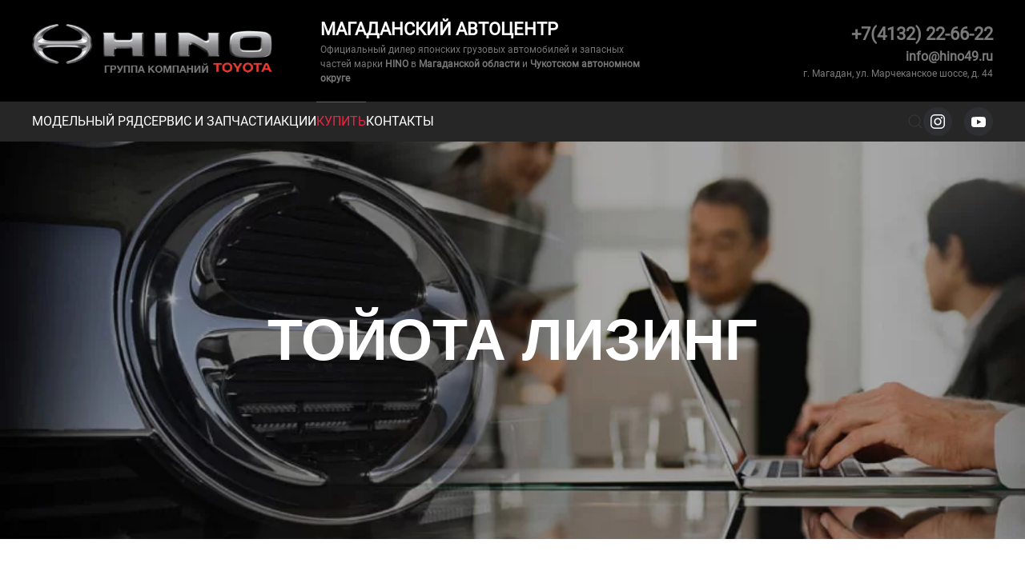

--- FILE ---
content_type: text/html; charset=utf-8
request_url: https://www.hino49.ru/bye/toyota-liasing.html
body_size: 11308
content:
<!DOCTYPE html>
<html lang="ru-ru" dir="ltr">
    <head>
        <meta name="viewport" content="width=device-width, initial-scale=1">
        <link rel="icon" href="/images/favicon.ico" sizes="any">
                <link rel="apple-touch-icon" href="/images/logo.png">
        <meta charset="utf-8" />
	<base href="https://www.hino49.ru/bye/toyota-liasing.html" />
	<meta name="keywords" content="Купить; Тойота; Toyota; Hino; Лизинг; Магадан; Якутск; Грузовик; Купить грузовик; 300; 500; 700" />
	<meta name="author" content="Nominis Group" />
	<meta name="description" content="Финансовый лизинг — это решение для вашего бизнеса, которое позволит приобрести автомобиль, выплачивая его стоимость частями на протяжении срока действия договора лизинга." />
	<meta name="generator" content="Joomla! - Open Source Content Management" />
	<title>ТОЙОТА ЛИЗИНГ - HINO</title>
	<link href="https://www.hino49.ru/component/search/?Itemid=119&amp;format=opensearch" rel="search" title="Искать HINO" type="application/opensearchdescription+xml" />
	<link href="/templates/yootheme/css/theme.9.css?1729919394" rel="stylesheet" />
	<script src="/media/jui/js/jquery.min.js?8589b38d156198402b3ab5d2ddb2ab63"></script>
	<script src="/media/jui/js/jquery-noconflict.js?8589b38d156198402b3ab5d2ddb2ab63"></script>
	<script src="/media/jui/js/jquery-migrate.min.js?8589b38d156198402b3ab5d2ddb2ab63"></script>
	<script src="/templates/yootheme/packages/theme-analytics/app/analytics.min.js?4.4.10" defer></script>
	<script src="/templates/yootheme/packages/theme-cookie/app/cookie.min.js?4.4.10" defer></script>
	<script src="/templates/yootheme/vendor/assets/uikit/dist/js/uikit.min.js?4.4.10"></script>
	<script src="/templates/yootheme/vendor/assets/uikit/dist/js/uikit-icons-yoko.min.js?4.4.10"></script>
	<script src="/templates/yootheme/js/theme.js?4.4.10"></script>
	<script src="/media/com_widgetkit/js/maps.js" defer></script>
	<script>
document.addEventListener('DOMContentLoaded', function() {
            Array.prototype.slice.call(document.querySelectorAll('a span[id^="cloak"]')).forEach(function(span) {
                span.innerText = span.textContent;
            });
        });
	</script>
	<!-- Yandex.Metrika counter -->
<script type="text/javascript" >
   (function(m,e,t,r,i,k,a){m[i]=m[i]||function(){(m[i].a=m[i].a||[]).push(arguments)};
   m[i].l=1*new Date();k=e.createElement(t),a=e.getElementsByTagName(t)[0],k.async=1,k.src=r,a.parentNode.insertBefore(k,a)})
   (window, document, "script", "https://mc.yandex.ru/metrika/tag.js", "ym");

   ym(67117810, "init", {
        clickmap:true,
        trackLinks:true,
        accurateTrackBounce:true,
        webvisor:true
   });
</script>
<!-- /Yandex.Metrika counter -->
<script>
        (function(w,d,u){
                var s=d.createElement('script');s.async=true;s.src=u+'?'+(Date.now()/60000|0);
                var h=d.getElementsByTagName('script')[0];h.parentNode.insertBefore(s,h);
        })(window,document,'https://cdn-ru.bitrix24.ru/b4032669/crm/site_button/loader_8_4avmub.js');
</script>
	<script>window.yootheme ||= {}; var $theme = yootheme.theme = {"i18n":{"close":{"label":"Close"},"totop":{"label":"Back to top"},"marker":{"label":"Open"},"navbarToggleIcon":{"label":"Open menu"},"paginationPrevious":{"label":"Previous page"},"paginationNext":{"label":"Next page"},"searchIcon":{"toggle":"Open Search","submit":"Submit Search"},"slider":{"next":"Next slide","previous":"Previous slide","slideX":"Slide %s","slideLabel":"%s of %s"},"slideshow":{"next":"Next slide","previous":"Previous slide","slideX":"Slide %s","slideLabel":"%s of %s"},"lightboxPanel":{"next":"Next slide","previous":"Previous slide","slideLabel":"%s of %s","close":"Close"}},"google_analytics":"UA-177614712-1","google_analytics_anonymize":"","cookie":{"mode":"notification","template":"<div class=\"tm-cookie-banner uk-section uk-section-xsmall uk-section-muted uk-position-bottom uk-position-fixed\">\n        <div class=\"uk-container uk-container-expand uk-text-center\">\n\n            \u0427\u0442\u043e\u0431\u044b \u043d\u0430\u0448 \u0432\u0435\u0431-\u0441\u0430\u0439\u0442 \u0441\u0442\u0430\u043b \u0434\u043b\u044f \u0412\u0430\u0441 \u0443\u0434\u043e\u0431\u043d\u0435\u0435, \u043c\u044b \u0438\u0441\u043f\u043e\u043b\u044c\u0437\u0443\u0435\u043c \u0444\u0430\u0439\u043b\u044b cookie. \u0412\u044b \u0434\u0430\u0435\u0442\u0435 \u0441\u043e\u0433\u043b\u0430\u0441\u0438\u0435 \u043d\u0430 \u0438\u0441\u043f\u043e\u043b\u044c\u0437\u043e\u0432\u0430\u043d\u0438\u0435 \u0444\u0430\u0439\u043b\u043e\u0432 cookie \u0438 \u043f\u0435\u0440\u0435\u0434\u0430\u0447\u0443 \u0438\u043d\u0444\u043e\u0440\u043c\u0430\u0446\u0438\u0438 \u0442\u0440\u0435\u0442\u044c\u0438\u043c \u043b\u0438\u0446\u0430\u043c.<br \/>\u0412\u044b \u043c\u043e\u0436\u0435\u0442\u0435 \u0437\u0430\u043f\u0440\u0435\u0442\u0438\u0442\u044c \u0441\u043e\u0445\u0440\u0430\u043d\u0435\u043d\u0438\u0435 cookies \u0432 \u043d\u0430\u0441\u0442\u0440\u043e\u0439\u043a\u0430\u0445 \u0441\u0432\u043e\u0435\u0433\u043e \u0431\u0440\u0430\u0443\u0437\u0435\u0440\u0430.\n                            <button type=\"button\" class=\"js-accept uk-close uk-position-center-right uk-position-medium\" data-uk-close data-uk-toggle=\"target: !.uk-section; animation: true\"><\/button>\n            \n            \n        <\/div>\n    <\/div>","position":"bottom"}};</script>

    </head>
    <body class="">

        <div class="uk-hidden-visually uk-notification uk-notification-top-left uk-width-auto">
            <div class="uk-notification-message">
                <a href="#tm-main">Перейти к содержимому</a>
            </div>
        </div>

        
        
        <div class="tm-page">

                        


<header class="tm-header-mobile uk-hidden@m">


    
        <div class="uk-navbar-container">

            <div class="uk-container uk-container-expand">
                <nav class="uk-navbar" uk-navbar="{&quot;align&quot;:&quot;left&quot;,&quot;container&quot;:&quot;.tm-header-mobile&quot;,&quot;boundary&quot;:&quot;.tm-header-mobile .uk-navbar-container&quot;,&quot;target-y&quot;:&quot;.tm-header-mobile .uk-navbar-container&quot;,&quot;dropbar&quot;:true,&quot;dropbar-anchor&quot;:&quot;.tm-header-mobile .uk-navbar-container&quot;,&quot;dropbar-transparent-mode&quot;:&quot;remove&quot;}">

                                        <div class="uk-navbar-left">

                                                    <a href="https://www.hino49.ru/" aria-label="Вернуться в начало" class="uk-logo uk-navbar-item">
    <picture>
<source type="image/webp" srcset="/templates/yootheme/cache/5a/HINO_TOYOTA_Logo-5a44122a.webp 427w, /templates/yootheme/cache/c2/HINO_TOYOTA_Logo-c22bba30.webp 428w" sizes="(min-width: 428px) 428px">
<img alt="HINO" loading="eager" src="/templates/yootheme/cache/fe/HINO_TOYOTA_Logo-fee08832.png" width="428" height="97">
</picture></a>
                        
                        
                    </div>
                    
                    
                                        <div class="uk-navbar-right">

                                                    
                        
                        <a uk-toggle href="#tm-dialog-mobile" class="uk-navbar-toggle uk-navbar-toggle-animate">

                <span class="uk-margin-small-right uk-text-middle">Меню</span>
        
        <div uk-navbar-toggle-icon></div>

        
    </a>

                    </div>
                    
                </nav>
            </div>

        </div>

    



    
    
        <div id="tm-dialog-mobile" class="uk-dropbar uk-dropbar-top" uk-drop="{&quot;clsDrop&quot;:&quot;uk-dropbar&quot;,&quot;flip&quot;:&quot;false&quot;,&quot;container&quot;:&quot;.tm-header-mobile&quot;,&quot;target-y&quot;:&quot;.tm-header-mobile .uk-navbar-container&quot;,&quot;mode&quot;:&quot;click&quot;,&quot;target-x&quot;:&quot;.tm-header-mobile .uk-navbar-container&quot;,&quot;stretch&quot;:true,&quot;pos&quot;:&quot;bottom-left&quot;,&quot;bgScroll&quot;:&quot;false&quot;,&quot;animation&quot;:&quot;reveal-top&quot;,&quot;animateOut&quot;:true,&quot;duration&quot;:300,&quot;toggle&quot;:&quot;false&quot;}">

        <div class="tm-height-min-1-1 uk-flex uk-flex-column">

            
                        <div class="uk-margin-auto-bottom uk-text-center">
                
<div class="uk-grid uk-child-width-1-1" uk-grid>    <div>
<div class="uk-panel" id="module-menu-dialog-mobile">

    
    
<ul class="uk-nav uk-nav-default uk-nav-center" uk-scrollspy-nav="closest: li; scroll: true;">
    
	<li class="item-102 uk-parent"><a href="#">Модельный ряд</a>
	<ul class="uk-nav-sub">

		<li class="item-107 uk-parent"><a href="#">HINO 300</a>
		<ul>

			<li class="item-110"><a href="/modelnyj-ryad/hino-300/hino-300-3-5-xzu6.html">Полная масса 3,5 т | Шасси XZU6</a></li>
			<li class="item-111"><a href="/modelnyj-ryad/hino-300/hino-300-8-xzu7.html">Полная масса 8,0 т | Шасси XZU7</a></li></ul></li>
		<li class="item-108 uk-parent"><a href="#">HINO 500</a>
		<ul>

			<li class="item-112"><a href="/modelnyj-ryad/hino-500/hino-500-12-gd.html">Полная масса 12,0 т | Шасси GD</a></li>
			<li class="item-113"><a href="/modelnyj-ryad/hino-500/hino-500-18-gh.html">Полная масса 18,0 т | Шасси GH</a></li>
			<li class="item-114"><a href="/modelnyj-ryad/hino-500/hino-500-26-fm.html">Полная масса 26,0 т | Шасси FM</a></li></ul></li>
		<li class="item-109 uk-parent"><a href="#">HINO 700</a>
		<ul>

			<li class="item-115"><a href="/modelnyj-ryad/hino-700/hino-700-fs.html"> Полная масса 30,7 т Шасси FS</a></li>
			<li class="item-116"><a href="/modelnyj-ryad/hino-700/hino-700-dt-fs.html">Полная масса 30,7 т | Самосвал FS</a></li></ul></li></ul></li>
	<li class="item-103 uk-parent"><a href="#">Сервис и запчасти</a>
	<ul class="uk-nav-sub">

		<li class="item-117"><a href="/servis-i-zapchasti/servisnye-kontrakty.html" title="Сервисные контракты">Сервисные контракты</a></li>
		<li class="item-120"><a href="/servis-i-zapchasti/servis.html">Сервис</a></li>
		<li class="item-121"><a href="/servis-i-zapchasti/zapasnye-chasti.html">Запасные части</a></li></ul></li>
	<li class="item-105"><a href="/actions.html">Акции</a></li>
	<li class="item-118 uk-active uk-parent"><a href="#">Купить</a>
	<ul class="uk-nav-sub">

		<li class="item-119 uk-active"><a href="/bye/toyota-liasing.html">ТОЙОТА ЛИЗИНГ</a></li></ul></li>
	<li class="item-106"><a href="/about.html">Контакты</a></li></ul>

</div>
</div>    <div>
<div class="uk-panel" id="module-tm-4">

    
    

    <form id="search-tm-4" action="/bye/toyota-liasing.html" method="post" role="search" class="uk-search uk-search-default uk-width-1-1"><span uk-search-icon></span><input name="searchword" placeholder="Поиск" minlength="3" aria-label="Поиск" type="search" class="uk-search-input"><input type="hidden" name="task" value="search"><input type="hidden" name="option" value="com_search"><input type="hidden" name="Itemid" value="119"></form>






</div>
</div>    <div>
<div class="uk-panel" id="module-tm-6">

    
    <ul class="uk-flex-inline uk-flex-middle uk-flex-nowrap uk-grid-small" uk-grid>                    <li><a href="https://www.instagram.com/hino_russia/" class="uk-preserve-width uk-icon-button" rel="noreferrer" target="_blank"><span uk-icon="icon: instagram;"></span></a></li>
                    <li><a href="https://www.youtube.com/channel/UCUfppzkXL8XBQl_ms_nx1dw" class="uk-preserve-width uk-icon-button" rel="noreferrer" target="_blank"><span uk-icon="icon: youtube;"></span></a></li>
            </ul>
</div>
</div></div>
            </div>
            
            
        </div>

    </div>
    

</header>




<header class="tm-header uk-visible@m">






        <div class="tm-headerbar-default tm-headerbar tm-headerbar-top">
        <div class="uk-container uk-container-xlarge uk-flex uk-flex-middle">

                        <a href="https://www.hino49.ru/" aria-label="Вернуться в начало" class="uk-logo">
    <picture>
<source type="image/webp" srcset="/templates/yootheme/cache/5a/HINO_TOYOTA_Logo-5a44122a.webp 427w, /templates/yootheme/cache/c2/HINO_TOYOTA_Logo-c22bba30.webp 428w" sizes="(min-width: 428px) 428px">
<img alt="HINO" loading="eager" src="/templates/yootheme/cache/fe/HINO_TOYOTA_Logo-fee08832.png" width="428" height="97">
</picture></a>
            
                        <div class="uk-margin-auto-left">
                
<div class="uk-panel" id="module-98">

    
    
<div class="uk-margin-remove-last-child custom" ><div class="tm-grid-expand uk-grid-margin uk-grid">
	<div class="uk-grid-item-match uk-flex-middle uk-width-1-2@m uk-first-column">
		<div class="uk-panel uk-width-1-1">
			<div class="uk-panel uk-margin">
				<p><strong><span style="color: #fff; font-size: 22px;">МАГАДАНСКИЙ АВТОЦЕНТР</span></strong><br>
				Официальный дилер японских грузовых автомобилей и запасных частей марки <strong>HINO</strong> в <strong>Магаданской области</strong> и <strong>Чукотском автономном округе</strong></p>
			</div>
		</div>
	</div>
	<div class="uk-grid-item-match uk-flex-middle uk-width-1-2@m">
		<div style="color: #7a7a7a; text-align: right;" class="uk-panel uk-width-1-1">
        	<p><a href="tel:+74132226622"><strong style="color: #7a7a7a; font-size: 22px;">+7(4132) 22-66-22</strong></a><br>
               <a href="mailto:info@hino49.ru"><strong style="color: #7a7a7a;font-size: 16px;">info@hino49.ru</strong></a><br>
				г. Магадан, ул. Марчеканское шоссе, д. 44</p>
      	</div>
  	</div>
</div>

<style>
.tm-headerbar-top > .uk-container > .uk-margin-auto-left {
    margin-left: 60px !important;
  	width: 100%;
}
.uk-child-width-auto > * {
    width: 100%;
}
</style>
</div>

</div>

            </div>
            
        </div>
    </div>
    
    
                <div uk-sticky media="@m" cls-active="uk-navbar-sticky" sel-target=".uk-navbar-container">
        
            <div class="uk-navbar-container">

                <div class="uk-container uk-container-xlarge uk-flex uk-flex-middle">
                    <nav class="uk-navbar uk-flex-auto" uk-navbar="{&quot;align&quot;:&quot;left&quot;,&quot;container&quot;:&quot;.tm-header &gt; [uk-sticky]&quot;,&quot;boundary&quot;:&quot;.tm-header .uk-navbar-container&quot;,&quot;target-y&quot;:&quot;.tm-header .uk-navbar-container&quot;,&quot;dropbar&quot;:true,&quot;dropbar-anchor&quot;:&quot;.tm-header .uk-navbar-container&quot;,&quot;dropbar-transparent-mode&quot;:&quot;remove&quot;}">

                                                <div class="uk-navbar-left">
                            
<ul class="uk-navbar-nav" uk-scrollspy-nav="closest: li; scroll: true; target: &gt; * &gt; a[href];">
    
	<li class="item-102 uk-parent"><a href="#">Модельный ряд</a>
	<div class="uk-drop uk-navbar-dropdown"><div><ul class="uk-nav uk-navbar-dropdown-nav">

		<li class="item-107 uk-parent"><a href="#" uk-scroll>HINO 300</a>
		<ul class="uk-nav-sub">

			<li class="item-110"><a href="/modelnyj-ryad/hino-300/hino-300-3-5-xzu6.html">Полная масса 3,5 т | Шасси XZU6</a></li>
			<li class="item-111"><a href="/modelnyj-ryad/hino-300/hino-300-8-xzu7.html">Полная масса 8,0 т | Шасси XZU7</a></li></ul></li>
		<li class="item-108 uk-parent"><a href="#" uk-scroll>HINO 500</a>
		<ul class="uk-nav-sub">

			<li class="item-112"><a href="/modelnyj-ryad/hino-500/hino-500-12-gd.html">Полная масса 12,0 т | Шасси GD</a></li>
			<li class="item-113"><a href="/modelnyj-ryad/hino-500/hino-500-18-gh.html">Полная масса 18,0 т | Шасси GH</a></li>
			<li class="item-114"><a href="/modelnyj-ryad/hino-500/hino-500-26-fm.html">Полная масса 26,0 т | Шасси FM</a></li></ul></li>
		<li class="item-109 uk-parent"><a href="#" uk-scroll>HINO 700</a>
		<ul class="uk-nav-sub">

			<li class="item-115"><a href="/modelnyj-ryad/hino-700/hino-700-fs.html"> Полная масса 30,7 т Шасси FS</a></li>
			<li class="item-116"><a href="/modelnyj-ryad/hino-700/hino-700-dt-fs.html">Полная масса 30,7 т | Самосвал FS</a></li></ul></li></ul></div></div></li>
	<li class="item-103 uk-parent"><a href="#">Сервис и запчасти</a>
	<div class="uk-drop uk-navbar-dropdown"><div><ul class="uk-nav uk-navbar-dropdown-nav">

		<li class="item-117"><a href="/servis-i-zapchasti/servisnye-kontrakty.html" title="Сервисные контракты">Сервисные контракты</a></li>
		<li class="item-120"><a href="/servis-i-zapchasti/servis.html">Сервис</a></li>
		<li class="item-121"><a href="/servis-i-zapchasti/zapasnye-chasti.html">Запасные части</a></li></ul></div></div></li>
	<li class="item-105"><a href="/actions.html">Акции</a></li>
	<li class="item-118 uk-active uk-parent"><a href="#">Купить</a>
	<div class="uk-drop uk-navbar-dropdown"><div><ul class="uk-nav uk-navbar-dropdown-nav">

		<li class="item-119 uk-active"><a href="/bye/toyota-liasing.html">ТОЙОТА ЛИЗИНГ</a></li></ul></div></div></li>
	<li class="item-106"><a href="/about.html">Контакты</a></li></ul>

                        </div>
                        
                                                <div class="uk-navbar-right">
                            

    <a class="uk-navbar-toggle" id="module-tm-3" href="#search-tm-3-modal" uk-search-icon uk-toggle></a>

    <div id="search-tm-3-modal" class="uk-modal-full" uk-modal="container: true">
        <div class="uk-modal-dialog uk-flex uk-flex-center uk-flex-middle" uk-height-viewport>
            <button class="uk-modal-close-full uk-close-large" type="button" uk-close uk-toggle="cls: uk-modal-close-full uk-close-large uk-modal-close-default; mode: media; media: @s"></button>
            <div class="uk-search uk-search-large">
                <form id="search-tm-3" action="/bye/toyota-liasing.html" method="post" role="search" class="uk-search uk-search-large"><input name="searchword" placeholder="Поиск" minlength="3" aria-label="Поиск" type="search" class="uk-search-input uk-text-center" autofocus><input type="hidden" name="task" value="search"><input type="hidden" name="option" value="com_search"><input type="hidden" name="Itemid" value="119"></form>            </div>
        </div>
    </div>







<div class="uk-navbar-item" id="module-tm-5">

    
    <ul class="uk-flex-inline uk-flex-middle uk-flex-nowrap uk-grid-small" uk-grid>                    <li><a href="https://www.instagram.com/hino_russia/" class="uk-preserve-width uk-icon-button" rel="noreferrer" target="_blank"><span uk-icon="icon: instagram;"></span></a></li>
                    <li><a href="https://www.youtube.com/channel/UCUfppzkXL8XBQl_ms_nx1dw" class="uk-preserve-width uk-icon-button" rel="noreferrer" target="_blank"><span uk-icon="icon: youtube;"></span></a></li>
            </ul>
</div>

                        </div>
                        
                    </nav>
                </div>

            </div>

                </div>
        
    




</header>

            
            

            <main id="tm-main" >

                
                <div id="system-message-container" data-messages="[]">
</div>

                <!-- Builder #page --><style class="uk-margin-remove-adjacent">#page\#0{padding-top: 200px; padding-bottom: 200px; font-size: 72px; font-family: 'HelveticaNeue', Helvetica, Arial, sans-serif;}#page\#1 .el-image{max-height: 657px;}#page\#2{font-size: 28px; text-align: left; text-transform: uppercase; line-height: 1.2; letter-spacing: 0.4px;}#page\#3 .leasing__reasons-item::before{background-image: url('/images/headers/icon-1.png'); background-size: contain; background-repeat: no-repeat; background-position: center; content: ''; height: 21px; left: 7px; position: absolute; top: -1px; width: 21px;}#page\#3 .list{list-style: none; padding: 0; margin: 0; font-size: 16px;}#page\#3 .text{line-height: 1.36;}#page\#3 .leasing__reasons-item{margin: 0 0 28px; padding: 0 0 0 42px; position: relative;}#page\#4{width: 15%; margin-top: 20px;}#page\#5{width: 80%; padding-left: 20px;}#page\#6{display: inherit;}#page\#7{width: 15%; margin-top: 20px;}#page\#8{width: 80%; padding-left: 20px;}#page\#9{display: inherit;}#page\#10{width: 15%; margin-top: 20px;}#page\#11{width: 80%; padding-left: 20px;}#page\#12{display: inherit;}#page\#13{width: 15%; margin-top: 20px;}#page\#14{width: 80%; padding-left: 20px;}#page\#15{display: inherit;}#page\#16 .el-image{max-height: 70px;}#page\#17 .el-image{max-height: 70px;}#page\#18 .el-image{max-height: 70px;}#page\#19 .el-image{max-height: 70px;}#page\#20{background-color: #fff;}#page\#21{background-color: #fff;}#page\#22 .list.leasing__contacts{margin: 33px 0 33px; letter-spacing: 0.1px;}#page\#22 .list{list-style: none; padding: 0;}#page\#22 .leasing__contact-item--phone::before{background-image: url('/images/headers/icon-10.png');}#page\#22 .leasing__contact-item--mail::before{background-image: url('/images/headers/icon-11.png');}#page\#22 .leasing__contact-item::before{background-size: contain; background-repeat: no-repeat; content: ''; left: 21px; position: absolute; top: 50%; -webkit-transform: translateY(-50%); transform: translateY(-50%); width: 23px; height: 23px;}#page\#22 .light-gray{background-color: #e8e8e8;}#page\#22 .leasing__contact-item{border-radius: 15px; font-size: 14px; margin: 0 0 5px; padding: 23px 10px 23px 56px; position: relative;}#page\#23 .documents{margin: 20px 0 73px; width: 100%;}#page\#23 .table{border-collapse: collapse;}#page\#23 .documents thead th{padding: 12px 9px 7px;}#page\#23 .table th{color: #000000; font-weight: bold; line-height: 1.36; text-transform: uppercase; text-align: left; vertical-align: top;}#page\#23 .table th, #page\#23 .table td{border: 1px solid #979797;}#page\#23 .documents td{padding: 25px 10px 19px; color: #2b2b2b;}#page\#23 .documents__weight{color: #7f7f7f;}#page\#23 .pdf-icon{background-image: url('/images/pdf-icon.svg'); background-size: contain; background-repeat: no-repeat; display: block; height: 36px; width: 36px;}</style>
<div id="page#1" class="uk-section-default uk-preserve-color uk-light">
        <div data-src="/images/Hino/bg_vacansii_mobile.jpg" data-sources="[{&quot;type&quot;:&quot;image\/webp&quot;,&quot;srcset&quot;:&quot;\/templates\/yootheme\/cache\/27\/bg_vacansii_mobile-2725221f.webp 900w&quot;,&quot;sizes&quot;:&quot;(max-aspect-ratio: 900\/352) 256vh&quot;}]" uk-img class="uk-background-norepeat uk-background-cover uk-background-center-center uk-section uk-padding-remove-vertical">    
        
        
        
            
                
                    <div class="uk-grid tm-grid-expand uk-child-width-1-1 uk-margin-remove-vertical">
<div class="uk-width-1-1">
    
        
            
            
            
                
                    
<h1 class="uk-margin-remove-vertical uk-width-2xlarge uk-margin-auto uk-text-center" id="page#0">        ТОЙОТА ЛИЗИНГ    </h1>
                
            
        
    
</div></div>
                
            
        
        </div>
    
</div>
<div class="uk-section-default uk-section">
    
        
        
        
            
                                <div class="uk-container uk-container-xlarge">                
                    <div class="uk-grid tm-grid-expand uk-child-width-1-1 uk-grid-margin">
<div class="uk-width-1-1">
    
        
            
            
            
                
                    
<h2 class="uk-margin-remove-vertical uk-width-2xlarge uk-margin-auto uk-text-center">        ТОЙОТА ЛИЗИНГ    </h2><div class="uk-panel uk-margin"><p>Уважаемые клиенты и партнеры ООО «Тойота Лизинг»,</p>

<p>Тойота Лизинг осуществляет поддержку клиентов в стандартном режиме. Получение и учет лизинговых платежей производится в соответствии с действующими графиками платежей к договорам лизинга.</p>

<p>Связаться со Службой поддержки ООО «Тойота Лизинг» вы сможете по телефону <a href="tel:88003006066">8 800 300 60 66</a>, с 9:00 до 18:00 по московскому времени, ежедневно, кроме субботы и воскресенья.</p>

<p>Финансовый лизинг — это решение для вашего бизнеса, которое позволит приобрести автомобиль, выплачивая его стоимость частями на протяжении срока действия договора лизинга.</p></div>
                
            
        
    
</div></div><div class="uk-grid tm-grid-expand uk-grid-margin" uk-grid>
<div class="uk-width-1-2@m">
    
        
            
            
            
                
                    <div class="uk-panel uk-margin" id="page#2">ФИНАНСОВЫЙ ЛИЗИНГ ОТ СОБСТВЕННОЙ ЛИЗИНГОВОЙ КОМПАНИИ ТОЙОТА – ВАШ ИДЕАЛЬНЫЙ ВЫБОР, ЕСЛИ</div>
                
            
        
    
</div>
<div class="uk-width-1-2@m">
    
        
            
            
            
                
                    <div id="page#3"><ul class="leasing__reasons list text">
<li class="leasing__reasons-item">Вы планируете приобретение автомобиля и хотите сохранить денежные средства в обороте компании.</li>
<li class="leasing__reasons-item">Вам нужен готовый к эксплуатации автомобиль в максимально короткие сроки.</li>
<li class="leasing__reasons-item">Вы хотите получить налоговые преимущества.</li>
</ul></div>
                
            
        
    
</div></div>
                                </div>                
            
        
    
</div>
<div class="uk-section-muted uk-section">
    
        
        
        
            
                                <div class="uk-container uk-container-xlarge">                
                    <div class="uk-grid tm-grid-expand uk-child-width-1-1 uk-grid-margin">
<div class="uk-width-1-1">
    
        
            
            
            
                
                    
<h2 class="uk-text-center">        Ваши преимущества при использовании программы тойота лизинг    </h2>
                
            
        
    
</div></div><div class="uk-grid tm-grid-expand uk-grid-margin" uk-grid>
<div class="uk-width-1-2@m" id="page#6">
    
        
            
            
            
                
                    
<div class="uk-margin" id="page#4">
        <picture>
<source type="image/webp" srcset="/templates/yootheme/cache/56/icon_2-5631aee3.webp 252w" sizes="(min-width: 252px) 252px">
<img src="/templates/yootheme/cache/bc/icon_2-bce55441.png" width="252" height="220" class="el-image" alt="Комплексное предложение от Тойота" loading="lazy">
</picture>    
    
</div><div class="uk-panel uk-text-muted uk-margin" id="page#5"><p>Комплексное предложение от Тойота</p>
<p>Лизинг с возможностью оформления страховых продуктов по привлекательным тарифам от Тойота Лизинг Страхование.</p></div>
                
            
        
    
</div>
<div class="uk-width-1-2@m" id="page#9">
    
        
            
            
            
                
                    
<div class="uk-margin" id="page#7">
        <picture>
<source type="image/webp" srcset="/templates/yootheme/cache/db/icon_3-db6b56de.webp 204w" sizes="(min-width: 204px) 204px">
<img src="/templates/yootheme/cache/7c/icon_3-7cf10147.png" width="204" height="220" class="el-image" alt loading="lazy">
</picture>    
    
</div><div class="uk-panel uk-text-muted uk-margin" id="page#8"><p>Полная прозрачность в расчетах</p>
<p>Отсутствие скрытых платежей или иных незапланированных расходов.</p></div>
                
            
        
    
</div></div><div class="uk-grid tm-grid-expand uk-grid-margin" uk-grid>
<div class="uk-width-1-2@m" id="page#12">
    
        
            
            
            
                
                    
<div class="uk-margin" id="page#10">
        <picture>
<source type="image/webp" srcset="/templates/yootheme/cache/6e/icon_4-6e7885d7.webp 180w" sizes="(min-width: 180px) 180px">
<img src="/templates/yootheme/cache/42/icon_4-426cc11e.png" width="180" height="188" class="el-image" alt="Комплексное предложение от Тойота" loading="lazy">
</picture>    
    
</div><div class="uk-panel uk-text-muted uk-margin" id="page#11"><p>Оперативное проведение сделки</p>
<p>Быстрое рассмотрение документов и отработанный процесс приобретения новых автомобилей у дилеров исключают временные потери и максимально удобны для наших клиентов.</p></div>
                
            
        
    
</div>
<div class="uk-width-1-2@m" id="page#15">
    
        
            
            
            
                
                    
<div class="uk-margin" id="page#13">
        <picture>
<source type="image/webp" srcset="/templates/yootheme/cache/74/icon_5-74b058b1.webp 208w" sizes="(min-width: 208px) 208px">
<img src="/templates/yootheme/cache/a7/icon_5-a7fce7f3.png" width="208" height="208" class="el-image" alt loading="lazy">
</picture>    
    
</div><div class="uk-panel uk-text-muted uk-margin" id="page#14"><p>Индивидуальные условия</p>
<p>Конкурентная ставка финансирования и возможность подобрать комфортный размер аванса. Срок лизинга на ваш выбор от 1 до 5 лет.</p></div>
                
            
        
    
</div></div>
                                </div>                
            
        
    
</div>
<div class="uk-section-default">
        <div data-src="/images/headers/img-2.jpg" data-sources="[{&quot;type&quot;:&quot;image\/webp&quot;,&quot;srcset&quot;:&quot;\/templates\/yootheme\/cache\/ef\/img-2-effbbf5f.webp 1280w&quot;,&quot;sizes&quot;:&quot;(max-aspect-ratio: 1280\/583) 220vh&quot;}]" uk-img class="uk-background-norepeat uk-background-cover uk-background-center-center uk-section">    
        
        
        
            
                                <div class="uk-container uk-container-xlarge">                
                    <div class="uk-grid tm-grid-expand uk-child-width-1-1 uk-grid-margin">
<div class="uk-width-1-1">
    
        
            
            
            
                
                    
<h2 class="uk-text-muted uk-text-center">        КАК РАБОТАЕТ ЛИЗИНГ    </h2>
                
            
        
    
</div></div><div class="uk-grid-margin uk-container uk-container-xlarge"><div class="uk-grid tm-grid-expand" uk-grid>
<div class="uk-width-1-2@s uk-width-1-4@m">
    
        
            
            
            
                
                    
<div class="uk-margin uk-text-center" id="page#16">
        <picture>
<source type="image/webp" srcset="/templates/yootheme/cache/ce/icon_6-cee55ca6.webp 315w" sizes="(min-width: 315px) 315px">
<img src="/templates/yootheme/cache/ca/icon_6-ca7a14a9.png" width="315" height="272" class="el-image" alt loading="lazy">
</picture>    
    
</div>
<h2 class="uk-text-danger uk-margin-remove-top uk-margin-remove-bottom uk-text-center">        1    </h2><div class="uk-panel uk-text-muted uk-margin-remove-vertical uk-text-center">Выберите автомобиль и подайте заявку на лизинг</div>
                
            
        
    
</div>
<div class="uk-width-1-2@s uk-width-1-4@m">
    
        
            
            
            
                
                    
<div class="uk-margin uk-text-center" id="page#17">
        <picture>
<source type="image/webp" srcset="/templates/yootheme/cache/a7/icon_7-a729a0ab.webp 308w" sizes="(min-width: 308px) 308px">
<img src="/templates/yootheme/cache/ee/icon_7-eef8459f.png" width="308" height="243" class="el-image" alt loading="lazy">
</picture>    
    
</div>
<h2 class="uk-text-danger uk-margin-remove-top uk-margin-remove-bottom uk-text-center">        2    </h2><div class="uk-panel uk-text-muted uk-margin-remove-vertical uk-text-center">Соберите необходимые документы, заключите договор лизинга, страхования автомобиля</div>
                
            
        
    
</div>
<div class="uk-width-1-2@s uk-width-1-4@m">
    
        
            
            
            
                
                    
<div class="uk-margin uk-text-center" id="page#18">
        <picture>
<source type="image/webp" srcset="/templates/yootheme/cache/99/icon_8-99bbbe23.webp 365w" sizes="(min-width: 365px) 365px">
<img src="/templates/yootheme/cache/ee/icon_8-ee147dec.png" width="365" height="248" class="el-image" alt loading="lazy">
</picture>    
    
</div>
<h2 class="uk-text-danger uk-margin-remove-top uk-margin-remove-bottom uk-text-center">        3    </h2><div class="uk-panel uk-text-muted uk-margin-remove-vertical uk-text-center">Получите и пользуйтесь автомобилем</div>
                
            
        
    
</div>
<div class="uk-width-1-2@s uk-width-1-4@m">
    
        
            
            
            
                
                    
<div class="uk-margin uk-text-center" id="page#19">
        <picture>
<source type="image/webp" srcset="/templates/yootheme/cache/f0/icon_9-f077422e.webp 270w" sizes="(min-width: 270px) 270px">
<img src="/templates/yootheme/cache/ca/icon_9-ca962cda.png" width="270" height="248" class="el-image" alt loading="lazy">
</picture>    
    
</div>
<h2 class="uk-text-danger uk-margin-remove-top uk-margin-remove-bottom uk-text-center">        4    </h2><div class="uk-panel uk-text-muted uk-margin-remove-vertical uk-text-center">Завершите лизинговый договор</div>
                
            
        
    
</div></div></div>
                                </div>                
            
        
        </div>
    
</div>
<div class="uk-section-default uk-section uk-padding-remove-bottom">
    
        
        
        
            
                                <div class="uk-container uk-container-xlarge">                
                    <div class="uk-grid tm-grid-expand uk-child-width-1-1 uk-grid-margin">
<div class="uk-width-1-1">
    
        
            
            
            
                
                    
<h2 class="uk-text-center">        ЛИЗИНГОВЫЕ ПРОДУКТЫ    </h2><div class="uk-panel uk-margin">Подберите оптимальную программу, исходя из потребностей вашего бизнeса.</div>
                
            
        
    
</div></div><div class="uk-grid-margin uk-container uk-container-xlarge"><div class="uk-grid tm-grid-expand uk-grid-column-collapse" uk-grid>
<div class="uk-grid-item-match uk-width-1-2@m">
        <div class="uk-tile-muted uk-tile">    
        
            
            
            
                
                    
<div class="uk-margin">
        <picture>
<source type="image/webp" srcset="/component/ajax/?p=image&amp;src=%7B%22file%22%3A%22images%2Fheaders%2Fleasing_1.jpg%22%2C%22type%22%3A%22webp%2C85%22%2C%22thumbnail%22%3A%22768%2C411%2C%22%7D&amp;hash=44757a5d 768w, /templates/yootheme/cache/2b/leasing_1-2bef70fe.webp 852w" sizes="(min-width: 852px) 852px">
<img src="/templates/yootheme/cache/e9/leasing_1-e9efa167.jpeg" width="852" height="456" class="el-image" alt loading="lazy">
</picture>    
    
</div><div class="uk-panel uk-margin-small"><h3>Программа HINO Drive</h3>
Для малого и среднего бизнеса, и ИП</div>
<div class="uk-overflow-auto" id="page#20">    <table class="uk-table uk-table-divider uk-table-hover">
        
        <tbody>
                <tr class="el-item"><td><div class="el-content uk-panel"><strong>Сумма финансирования</strong><br />
До 10 млн рублей </div></td></tr>
                <tr class="el-item"><td><div class="el-content uk-panel"><strong>Аванс</strong><br />
От 10%</div></td></tr>
                <tr class="el-item"><td><div class="el-content uk-panel"><strong>Срок договора</strong><br />
От 13 до 60 месяцев</div></td></tr>
                <tr class="el-item"><td><div class="el-content uk-panel"><strong>Срок одобрения</strong><br />
До двух дней</div></td></tr>
                </tbody>

    </table>
</div>
                
            
        
        </div>    
</div>
<div class="uk-grid-item-match uk-width-1-2@m">
        <div class="uk-tile-muted uk-tile">    
        
            
            
            
                
                    
<div class="uk-margin">
        <picture>
<source type="image/webp" srcset="/component/ajax/?p=image&amp;src=%7B%22file%22%3A%22images%2Fheaders%2Fleasing_2.jpg%22%2C%22type%22%3A%22webp%2C85%22%2C%22thumbnail%22%3A%22768%2C411%2C%22%7D&amp;hash=e5fa2b73 768w, /templates/yootheme/cache/f5/leasing_2-f5c916f7.webp 852w" sizes="(min-width: 852px) 852px">
<img src="/templates/yootheme/cache/9d/leasing_2-9d8bfa71.jpeg" width="852" height="456" class="el-image" alt loading="lazy">
</picture>    
    
</div><div class="uk-panel uk-margin-small"><h3>Программа HINO Business</h3>
Для среднего и крупного бизнеса.</div>
<div class="uk-overflow-auto" id="page#21">    <table class="uk-table uk-table-divider uk-table-hover">
        
        <tbody>
                <tr class="el-item"><td><div class="el-content uk-panel"><strong>Сумма финансирования</strong><br />
Индивидуально </div></td></tr>
                <tr class="el-item"><td><div class="el-content uk-panel"><strong>Аванс</strong><br />
От 5%</div></td></tr>
                <tr class="el-item"><td><div class="el-content uk-panel"><strong>Срок договора</strong><br />
От 13 до 60 месяцев</div></td></tr>
                <tr class="el-item"><td><div class="el-content uk-panel"><strong>Срок одобрения</strong><br />
До 14 дней</div></td></tr>
                </tbody>

    </table>
</div>
                
            
        
        </div>    
</div></div></div>
                                </div>                
            
        
    
</div>
<div class="uk-section-default uk-section uk-padding-remove-vertical">
    
        
        
        
            
                                <div class="uk-container uk-container-xlarge">                
                    <div class="uk-grid tm-grid-expand uk-child-width-1-1 uk-grid-margin">
<div class="uk-width-1-1">
    
        
            
            
            
                
                    <div id="page#22"><ul class="list leasing__contacts">
	<li class="leasing__contact-item leasing__contact-item--phone light-gray">Узнать подробности вы можете, позвонив по телефону <a class="tel" href="tel:+78003006066">8 800 300 60 66</a></li>
	<li class="leasing__contact-item leasing__contact-item--mail light-gray">Для клиентов и дилеров: Общий ящик электронной почты <span id="cloak7931270d01261f39cf9006143320a1a5">Адрес электронной почты защищен от спам-ботов. Для просмотра адреса в вашем браузере должен быть включен Javascript.</span><script type='text/javascript'>
				document.getElementById('cloak7931270d01261f39cf9006143320a1a5').innerHTML = '';
				var prefix = '&#109;a' + 'i&#108;' + '&#116;o';
				var path = 'hr' + 'ef' + '=';
				var addy7931270d01261f39cf9006143320a1a5 = 'TLR-H&#105;n&#111;R&#117;s' + '&#64;';
				addy7931270d01261f39cf9006143320a1a5 = addy7931270d01261f39cf9006143320a1a5 + 't&#111;y&#111;t&#97;-fs' + '&#46;' + 'c&#111;m';
				var addy_text7931270d01261f39cf9006143320a1a5 = 'TLR-H&#105;n&#111;R&#117;s' + '&#64;' + 't&#111;y&#111;t&#97;-fs' + '&#46;' + 'c&#111;m';document.getElementById('cloak7931270d01261f39cf9006143320a1a5').innerHTML += '<a ' + path + '\'' + prefix + ':' + addy7931270d01261f39cf9006143320a1a5 + '\'>'+addy_text7931270d01261f39cf9006143320a1a5+'<\/a>';
		</script></li>
</ul></div>
                
            
        
    
</div></div>
                                </div>                
            
        
    
</div>
<div class="uk-section-muted uk-section">
    
        
        
        
            
                                <div class="uk-container uk-container-xlarge">                
                    <div class="uk-grid tm-grid-expand uk-child-width-1-1 uk-grid-margin">
<div class="uk-width-1-1">
    
        
            
            
            
                
                    
<h2 class="uk-text-center">        ДОКУМЕНТАЦИЯ ТОЙОТА ЛИЗИНГ    </h2><div id="page#23"><table class="table documents">
<thead>
<tr>
<th>Название документа</th>
<th>Скачать</th>
</tr>
</thead>
<tbody>
<tr>
<td>Правила Тойота Лизинг (применяется к договорам лизинга, заключенным с 12.12.2019 г.) <span class="documents__weight">(619.7 Kb)</span>
</td>
<td class="table__img-link"><a href="https://www.hino.ru/upload/iblock/41d/personal_data_policy_19_03_2020.pdf" class="pdf-icon" aria-label="открыть pdf"></a>
</td>
</tr>
<tr>
<td>Политика обработки персональных данных ООО «Тойота Лизинг» <span class="documents__weight">(344.3 Kb)</span>
</td>
<td class="table__img-link"><a href="/upload/iblock/41d/personal_data_policy_19_03_2020.pdf" class="pdf-icon" aria-label="открыть pdf"></a>
</td>
</tr>
</tbody>
</table></div><div class="uk-panel uk-margin">Лизинговые услуги оказывает ООО «Тойота Лизинг», ИНН 9709044540, ОГРН 1197746118536</div>
                
            
        
    
</div></div>
                                </div>                
            
        
    
</div>

                
            </main>

            

                        <footer>
                <!-- Builder #footer --><style class="uk-margin-remove-adjacent">#footer\#0{text-transform: uppercase;}#footer\#1{text-transform: uppercase;}#footer\#2{text-transform: uppercase;}#footer\#3{text-transform: uppercase;}#footer\#4{text-transform: uppercase;}#footer\#5{text-transform: uppercase;}#footer\#6{text-transform: uppercase;}#footer\#7{text-transform: uppercase;}#footer\#8{text-transform: uppercase;}#footer\#9{text-transform: uppercase;}</style>
<div class="uk-section-secondary uk-section">
    
        
        
        
            
                                <div class="uk-container uk-container-xlarge">                
                    <div class="uk-grid tm-grid-expand uk-grid-margin" uk-grid>
<div class="uk-width-1-2@s uk-width-1-4@m">
    
        
            
            
            
                
                    
<h3 class="uk-text-left" id="footer#0">        О Компании    </h3>
<ul class="uk-list uk-text-left">
    
    
                <li class="el-item">            <div class="el-content uk-panel"><a href="#" uk-scroll class="el-link uk-link-muted uk-margin-remove-last-child">О hino motors</a></div>        </li>                <li class="el-item">            <div class="el-content uk-panel"><a href="#" uk-scroll class="el-link uk-link-muted uk-margin-remove-last-child">Отзывы</a></div>        </li>                <li class="el-item">            <div class="el-content uk-panel"><a href="#" uk-scroll class="el-link uk-link-muted uk-margin-remove-last-child">Стать партнером</a></div>        </li>                <li class="el-item">            <div class="el-content uk-panel"><a href="#" uk-scroll class="el-link uk-link-muted uk-margin-remove-last-child">HINO Credo</a></div>        </li>                <li class="el-item">            <div class="el-content uk-panel"><a href="#" uk-scroll class="el-link uk-link-muted uk-margin-remove-last-child">Контакты</a></div>        </li>                <li class="el-item">            <div class="el-content uk-panel"><a href="#" uk-scroll class="el-link uk-link-muted uk-margin-remove-last-child">Новости</a></div>        </li>                <li class="el-item">            <div class="el-content uk-panel"><a href="#" uk-scroll class="el-link uk-link-muted uk-margin-remove-last-child">Вакансии</a></div>        </li>        
    
    
</ul>
                
            
        
    
</div>
<div class="uk-width-1-2@s uk-width-1-4@m">
    
        
            
            
            
                
                    
<h3 class="uk-text-left" id="footer#1">        Шасси    </h3>
<h5 class="uk-margin-remove-top uk-margin-remove-bottom uk-text-left" id="footer#2">        <a class="el-link uk-link-heading" href="https://www.hino.ru/seriya-300/">Серия 300</a>    </h5>
<ul class="uk-list uk-margin-remove-top">
    
    
                <li class="el-item">            <div class="el-content uk-panel"><a href="/modelnyj-ryad/hino-300/hino-300-3-5-xzu6.html" class="el-link uk-link-muted uk-margin-remove-last-child">Полная масса 3,5 т | Шасси XZU6</a></div>        </li>                <li class="el-item">            <div class="el-content uk-panel"><a href="/modelnyj-ryad/hino-300/hino-300-8-xzu7.html" class="el-link uk-link-muted uk-margin-remove-last-child">Полная масса 8,0 т | Шасси XZU7</a></div>        </li>        
    
    
</ul>
<h5 class="uk-margin-remove-top uk-margin-remove-bottom uk-text-left" id="footer#3">        <a class="el-link uk-link-reset" href="https://www.hino.ru/seriya-300/">Серия 500</a>    </h5>
<ul class="uk-list uk-margin-remove-top">
    
    
                <li class="el-item">            <div class="el-content uk-panel"><a href="/modelnyj-ryad/hino-500/hino-500-12-gd" class="el-link uk-link-muted uk-margin-remove-last-child">Полная масса 12,0 т | Шасси GD</a></div>        </li>                <li class="el-item">            <div class="el-content uk-panel"><a href="#" uk-scroll class="el-link uk-link-muted uk-margin-remove-last-child">Полная масса 18,0 т | Шасси GH</a></div>        </li>                <li class="el-item">            <div class="el-content uk-panel"><a href="/modelnyj-ryad/hino-500/hino-500-26-fm" class="el-link uk-link-muted uk-margin-remove-last-child">Полная масса 26,0 т | Шасси FM</a></div>        </li>        
    
    
</ul>
<h5 class="uk-margin-remove-top uk-margin-remove-bottom uk-text-left" id="footer#4">        <a class="el-link uk-link-reset" href="https://www.hino.ru/seriya-300/">Серия 700</a>    </h5>
<ul class="uk-list uk-margin-remove-top">
    
    
                <li class="el-item">            <div class="el-content uk-panel"><a href="/modelnyj-ryad/hino-700/hino-700-fs" class="el-link uk-link-muted uk-margin-remove-last-child">Полная масса 30,7 т | Шасси FS</a></div>        </li>                <li class="el-item">            <div class="el-content uk-panel"><a href="/modelnyj-ryad/hino-700/hino-700-dt-fs" class="el-link uk-link-muted uk-margin-remove-last-child">Полная масса 30,7 т | Самосвал FS</a></div>        </li>        
    
    
</ul>
                
            
        
    
</div>
<div class="uk-width-1-2@s uk-width-1-4@m">
    
        
            
            
            
                
                    
<h3 class="uk-text-left" id="footer#5">        Готовые автомобили    </h3>
<h5 class="uk-margin-remove-top uk-margin-remove-bottom uk-text-left" id="footer#6">        <a class="el-link uk-link-heading" href="https://www.hino.ru/seriya-300/">Серия 300</a>    </h5>
<ul class="uk-list uk-margin-remove-top">
    
    
                <li class="el-item">            <div class="el-content uk-panel"><a href="#" uk-scroll class="el-link uk-link-muted uk-margin-remove-last-child">Полная масса 3,5 т</a></div>        </li>                <li class="el-item">            <div class="el-content uk-panel"><a href="#" uk-scroll class="el-link uk-link-muted uk-margin-remove-last-child">Полная масса 8 т</a></div>        </li>        
    
    
</ul>
<h5 class="uk-margin-remove-top uk-margin-remove-bottom uk-text-left" id="footer#7">        <a class="el-link uk-link-reset" href="https://www.hino.ru/seriya-300/">Серия 500</a>    </h5>
<ul class="uk-list uk-margin-remove-top">
    
    
                <li class="el-item">            <div class="el-content uk-panel"><a href="#" uk-scroll class="el-link uk-link-muted uk-margin-remove-last-child">Полная масса 12,0 т</a></div>        </li>                <li class="el-item">            <div class="el-content uk-panel"><a href="#" uk-scroll class="el-link uk-link-muted uk-margin-remove-last-child">Полная масса 18,0 т</a></div>        </li>                <li class="el-item">            <div class="el-content uk-panel"><a href="#" uk-scroll class="el-link uk-link-muted uk-margin-remove-last-child">Полная масса 26,0 т</a></div>        </li>        
    
    
</ul>
<h5 class="uk-margin-remove-top uk-margin-remove-bottom uk-text-left" id="footer#8">        <a class="el-link uk-link-reset" href="https://www.hino.ru/seriya-300/">Серия 700</a>    </h5>
<ul class="uk-list uk-margin-remove-top uk-text-left">
    
    
                <li class="el-item">            <div class="el-content uk-panel"><a href="#" uk-scroll class="el-link uk-link-muted uk-margin-remove-last-child">Полная масса 30,7 т</a></div>        </li>                <li class="el-item">            <div class="el-content uk-panel"><a href="#" uk-scroll class="el-link uk-link-muted uk-margin-remove-last-child">Полная масса 30,7 т</a></div>        </li>        
    
    
</ul>
                
            
        
    
</div>
<div class="uk-width-1-2@s uk-width-1-4@m">
    
        
            
            
            
                
                    
<h3 class="uk-text-left" id="footer#9">        Купить    </h3><div><script id="bx24_form_button" data-skip-moving="true">
        (function(w,d,u,b){w['Bitrix24FormObject']=b;w[b] = w[b] || function(){arguments[0].ref=u;
                (w[b].forms=w[b].forms||[]).push(arguments[0])};
                if(w[b]['forms']) return;
                var s=d.createElement('script');s.async=1;s.src=u+'?'+(1*new Date());
                var h=d.getElementsByTagName('script')[0];h.parentNode.insertBefore(s,h);
        })(window,document,'https://kamaz.bitrix24.ru/bitrix/js/crm/form_loader.js','b24form');

        b24form({"id":"24","lang":"ru","sec":"pyplp1","type":"button","click":""});
</script><a class="b24-web-form-popup-btn-24">Оставить заявку</a></div>
<ul class="uk-list uk-margin-remove-top uk-text-left">
    
    
                <li class="el-item">            <div class="el-content uk-panel"><a href="#" uk-scroll class="el-link uk-link-muted uk-margin-remove-last-child">Филиалы</a></div>        </li>                <li class="el-item">            <div class="el-content uk-panel"><a href="https://www.hino49.ru/bye/toyota-liasing.html" class="el-link uk-link-muted uk-margin-remove-last-child">Тойота Лизинг</a></div>        </li>                <li class="el-item">            <div class="el-content uk-panel"><a href="/actions" class="el-link uk-link-muted uk-margin-remove-last-child">Акции</a></div>        </li>        
    
    
</ul>
                
            
        
    
</div></div>
                                </div>                
            
        
    
</div>
<div class="uk-section-secondary uk-section uk-padding-remove-top uk-padding-remove-bottom">
    
        
        
        
            
                                <div class="uk-container uk-container-xlarge">                
                    <div class="uk-grid tm-grid-expand uk-grid-margin" uk-grid>
<div class="uk-width-1-2@m">
    
        
            
            
            
                
                    
<ul class="uk-list uk-list-collapse uk-column-1-3@m uk-column-divider uk-text-left">
    
    
                <li class="el-item">            <div class="el-content uk-panel"><a href="https://www.hino.ru/pravovaya-informatsiya/" target="_blank" class="el-link uk-margin-remove-last-child">Правовая информация</a></div>        </li>                <li class="el-item">            <div class="el-content uk-panel"><a href="https://www.hino.ru/terminy-i-opredeleniya/" target="_blank" class="el-link uk-margin-remove-last-child">Термины и определения</a></div>        </li>                <li class="el-item">            <div class="el-content uk-panel"><a href="https://www.hino.ru/faq/" target="_blank" class="el-link uk-margin-remove-last-child">FAQ</a></div>        </li>        
    
    
</ul>
<ul class="uk-list uk-list-collapse uk-column-1-4@m uk-text-left">
    
    
                <li class="el-item">            <div class="el-content uk-panel"><a href="https://www.hino.ru/privacy/" target="_blank" class="el-link uk-link-muted uk-margin-remove-last-child">Конфиденциальность</a></div>        </li>                <li class="el-item">            <div class="el-content uk-panel"><a href="https://www.hino.ru/privacy/" target="_blank" class="el-link uk-link-muted uk-margin-remove-last-child">Cookies</a></div>        </li>        
    
    
</ul>
                
            
        
    
</div>
<div class="uk-width-1-2@m">
    
        
            
            
            
                
                    
<ul class="uk-list uk-margin-remove-top uk-text-right">
    
    
                <li class="el-item">            <div class="el-content uk-panel"><a href="https://www.hino.ru" target="_blank" class="el-link uk-link-muted uk-margin-remove-last-child">Все права защищены © ООО «Хино Моторс» 2010 — 2023</a></div>        </li>        
    
    
</ul>
<ul class="uk-list uk-margin-remove-top uk-text-right">
    
    
                <li class="el-item">            
        <a href="https://www.nominis.group" target="_blank" class="uk-link-toggle">    
        <div class="uk-grid-small uk-child-width-expand uk-flex-nowrap uk-flex-middle" uk-grid>            <div class="uk-width-auto uk-flex-last uk-link-muted"><picture>
<source type="image/webp" srcset="/templates/yootheme/cache/a5/NG_Logo-02-a5462ab2.webp 26w, /templates/yootheme/cache/a0/NG_Logo-02-a0ee04fa.webp 52w" sizes="(min-width: 26px) 26px">
<img src="/templates/yootheme/cache/2a/NG_Logo-02-2af97bbd.png" width="26" height="13" class="el-image" alt="Nominis Group" loading="lazy">
</picture></div>            <div>
                <div class="el-content uk-panel"><span class="uk-link-muted uk-margin-remove-last-child">Продвигается</span></div>            </div>
        </div>
        </a>    
        </li>        
    
    
</ul>
                
            
        
    
</div></div>
                                </div>                
            
        
    
</div>
<div class="uk-section-secondary uk-section uk-section-xsmall">
    
        
        
        
            
                                <div class="uk-container uk-container-xlarge">                
                    <div class="uk-grid tm-grid-expand uk-child-width-1-1 uk-grid-margin">
<div class="uk-width-1-1">
    
        
            
            
            
                
                    <div class="uk-panel uk-margin"><p>Вся представленная на сайте информация, касающаяся характеристик и стоимости шасси носит информационный характер и ни при каких обстоятельствах не является публичной офертой по смыслу ст. 437(2) Гражданского кодекса</p></div>
                
            
        
    
</div></div>
                                </div>                
            
        
    
</div>            </footer>
            
        </div>

        
        

    </body>
</html>
